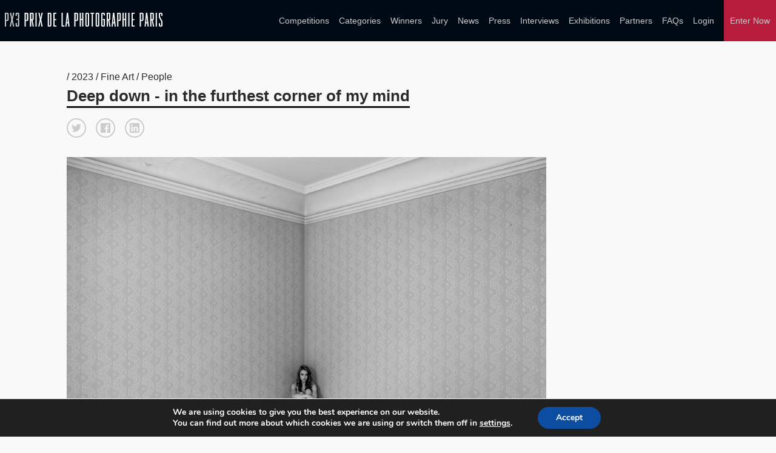

--- FILE ---
content_type: text/html; charset=UTF-8
request_url: https://px3.fr/winners/hm/2023/1-107430-22/
body_size: 12907
content:

<!doctype html>
<html lang="en-US">
	<head>
		<meta charset="utf-8">
		<link rel="alternate" href="https://px3.fr" hreflang="en"/>
		<title>PX3 2023 Honorable Mention Winner - Deep down - in the furthest corner of my mind - Single Winner</title>
		<meta name="viewport" content="width=device-width, initial-scale=1">	
		<meta name="keywords" content="photo contest, photo competition, photo competitions, photo contest, photo contests, photography competitions, photo awards, photography awards, foto awards, foto contest, foto concourse, photography,photography digital,,photography cameras,photography digital cameras,digital video photography,cameras and photography,photography art,art or photography,photography film,photography digital and video,photography accessories,photography canon,wedding photography,slr photography,photography lenses,photography equipment,canon digital photography,canon photography cameras,photography darkroom,love photography,35mm photography,photography software,photography black,vintage photography,studio photography,stock photography,photography filters,photography darkroom equipment,nikon photography,editing photography software,digital photography software,digital photography editing software,digital photography editing,35mm slr photography,tamarindo wedding photography costa rica,photography costa rica,photography camera lenses,wedding photography costa rica,35mm film photography,white photography,digital photography accessories,camera for photography,digital photography memory,slr digital photography,sensual female photography,slr camera photography,photography lighting, photography fashion, photography books, prix photographie, Prix de la Photographie">

		<meta property="og:url" content="https://px3.fr/winners/hm/2023/1-107430-22/" />
        <meta property="og:image" content="https://s3-us-west-2.amazonaws.com/px3fr/upload/3275495/1-107430-22/full/a6afbde83ed65e17de3c38d8380cd2ca.jpg" />
        <meta property="og:title" content="PX3 2023 Honorable Mention Winner - Deep down - in the furthest corner of my mind "/>
        <meta property="og:description" content="Deep down - in the furthest corner of my mind you are hiding,
fleeting as a hunch and yet reality - at the same time
I know that you are there and yet unreachable far away - at the same time
You are my longing and my loneliness - at the same time
You are my agony and my hope for redemption - at the same time
You remain forever in me and yet you are gone forever - at the same time"/>
        <meta name="twitter:title" content="PX3 2023 Honorable Mention Winner - Deep down - in the furthest corner of my mind">
        <meta name="twitter:card" content="Deep down - in the furthest corner of my mind you are hiding,
fleeting as a hunch and yet reality - at the same time
I know that you are there and yet unreachable far away - at the same time
You are my longing and my loneliness - at the same time
You are my agony and my hope for redemption - at the same time
You remain forever in me and yet you are gone forever - at the same time"> 

       
		
		<meta name='robots' content='max-image-preview:large' />
	<style>img:is([sizes="auto" i], [sizes^="auto," i]) { contain-intrinsic-size: 3000px 1500px }</style>
	<script type="text/javascript">
/* <![CDATA[ */
window._wpemojiSettings = {"baseUrl":"https:\/\/s.w.org\/images\/core\/emoji\/15.1.0\/72x72\/","ext":".png","svgUrl":"https:\/\/s.w.org\/images\/core\/emoji\/15.1.0\/svg\/","svgExt":".svg","source":{"concatemoji":"https:\/\/px3.fr\/wp2\/wp-includes\/js\/wp-emoji-release.min.js?ver=6.8.1"}};
/*! This file is auto-generated */
!function(i,n){var o,s,e;function c(e){try{var t={supportTests:e,timestamp:(new Date).valueOf()};sessionStorage.setItem(o,JSON.stringify(t))}catch(e){}}function p(e,t,n){e.clearRect(0,0,e.canvas.width,e.canvas.height),e.fillText(t,0,0);var t=new Uint32Array(e.getImageData(0,0,e.canvas.width,e.canvas.height).data),r=(e.clearRect(0,0,e.canvas.width,e.canvas.height),e.fillText(n,0,0),new Uint32Array(e.getImageData(0,0,e.canvas.width,e.canvas.height).data));return t.every(function(e,t){return e===r[t]})}function u(e,t,n){switch(t){case"flag":return n(e,"\ud83c\udff3\ufe0f\u200d\u26a7\ufe0f","\ud83c\udff3\ufe0f\u200b\u26a7\ufe0f")?!1:!n(e,"\ud83c\uddfa\ud83c\uddf3","\ud83c\uddfa\u200b\ud83c\uddf3")&&!n(e,"\ud83c\udff4\udb40\udc67\udb40\udc62\udb40\udc65\udb40\udc6e\udb40\udc67\udb40\udc7f","\ud83c\udff4\u200b\udb40\udc67\u200b\udb40\udc62\u200b\udb40\udc65\u200b\udb40\udc6e\u200b\udb40\udc67\u200b\udb40\udc7f");case"emoji":return!n(e,"\ud83d\udc26\u200d\ud83d\udd25","\ud83d\udc26\u200b\ud83d\udd25")}return!1}function f(e,t,n){var r="undefined"!=typeof WorkerGlobalScope&&self instanceof WorkerGlobalScope?new OffscreenCanvas(300,150):i.createElement("canvas"),a=r.getContext("2d",{willReadFrequently:!0}),o=(a.textBaseline="top",a.font="600 32px Arial",{});return e.forEach(function(e){o[e]=t(a,e,n)}),o}function t(e){var t=i.createElement("script");t.src=e,t.defer=!0,i.head.appendChild(t)}"undefined"!=typeof Promise&&(o="wpEmojiSettingsSupports",s=["flag","emoji"],n.supports={everything:!0,everythingExceptFlag:!0},e=new Promise(function(e){i.addEventListener("DOMContentLoaded",e,{once:!0})}),new Promise(function(t){var n=function(){try{var e=JSON.parse(sessionStorage.getItem(o));if("object"==typeof e&&"number"==typeof e.timestamp&&(new Date).valueOf()<e.timestamp+604800&&"object"==typeof e.supportTests)return e.supportTests}catch(e){}return null}();if(!n){if("undefined"!=typeof Worker&&"undefined"!=typeof OffscreenCanvas&&"undefined"!=typeof URL&&URL.createObjectURL&&"undefined"!=typeof Blob)try{var e="postMessage("+f.toString()+"("+[JSON.stringify(s),u.toString(),p.toString()].join(",")+"));",r=new Blob([e],{type:"text/javascript"}),a=new Worker(URL.createObjectURL(r),{name:"wpTestEmojiSupports"});return void(a.onmessage=function(e){c(n=e.data),a.terminate(),t(n)})}catch(e){}c(n=f(s,u,p))}t(n)}).then(function(e){for(var t in e)n.supports[t]=e[t],n.supports.everything=n.supports.everything&&n.supports[t],"flag"!==t&&(n.supports.everythingExceptFlag=n.supports.everythingExceptFlag&&n.supports[t]);n.supports.everythingExceptFlag=n.supports.everythingExceptFlag&&!n.supports.flag,n.DOMReady=!1,n.readyCallback=function(){n.DOMReady=!0}}).then(function(){return e}).then(function(){var e;n.supports.everything||(n.readyCallback(),(e=n.source||{}).concatemoji?t(e.concatemoji):e.wpemoji&&e.twemoji&&(t(e.twemoji),t(e.wpemoji)))}))}((window,document),window._wpemojiSettings);
/* ]]> */
</script>
<link rel='stylesheet' id='custom-styles-css' href='https://px3.fr/wp2/wp-content/themes/faculty/css/theme.css?ver=6.8.1' type='text/css' media='all' />
<link rel='stylesheet' id='sbi_styles-css' href='https://px3.fr/wp2/wp-content/plugins/instagram-feed/css/sbi-styles.min.css?ver=6.10.0' type='text/css' media='all' />
<style id='wp-emoji-styles-inline-css' type='text/css'>

	img.wp-smiley, img.emoji {
		display: inline !important;
		border: none !important;
		box-shadow: none !important;
		height: 1em !important;
		width: 1em !important;
		margin: 0 0.07em !important;
		vertical-align: -0.1em !important;
		background: none !important;
		padding: 0 !important;
	}
</style>
<link rel='stylesheet' id='wp-block-library-css' href='https://px3.fr/wp2/wp-includes/css/dist/block-library/style.min.css?ver=6.8.1' type='text/css' media='all' />
<style id='classic-theme-styles-inline-css' type='text/css'>
/*! This file is auto-generated */
.wp-block-button__link{color:#fff;background-color:#32373c;border-radius:9999px;box-shadow:none;text-decoration:none;padding:calc(.667em + 2px) calc(1.333em + 2px);font-size:1.125em}.wp-block-file__button{background:#32373c;color:#fff;text-decoration:none}
</style>
<style id='global-styles-inline-css' type='text/css'>
:root{--wp--preset--aspect-ratio--square: 1;--wp--preset--aspect-ratio--4-3: 4/3;--wp--preset--aspect-ratio--3-4: 3/4;--wp--preset--aspect-ratio--3-2: 3/2;--wp--preset--aspect-ratio--2-3: 2/3;--wp--preset--aspect-ratio--16-9: 16/9;--wp--preset--aspect-ratio--9-16: 9/16;--wp--preset--color--black: #000000;--wp--preset--color--cyan-bluish-gray: #abb8c3;--wp--preset--color--white: #ffffff;--wp--preset--color--pale-pink: #f78da7;--wp--preset--color--vivid-red: #cf2e2e;--wp--preset--color--luminous-vivid-orange: #ff6900;--wp--preset--color--luminous-vivid-amber: #fcb900;--wp--preset--color--light-green-cyan: #7bdcb5;--wp--preset--color--vivid-green-cyan: #00d084;--wp--preset--color--pale-cyan-blue: #8ed1fc;--wp--preset--color--vivid-cyan-blue: #0693e3;--wp--preset--color--vivid-purple: #9b51e0;--wp--preset--gradient--vivid-cyan-blue-to-vivid-purple: linear-gradient(135deg,rgba(6,147,227,1) 0%,rgb(155,81,224) 100%);--wp--preset--gradient--light-green-cyan-to-vivid-green-cyan: linear-gradient(135deg,rgb(122,220,180) 0%,rgb(0,208,130) 100%);--wp--preset--gradient--luminous-vivid-amber-to-luminous-vivid-orange: linear-gradient(135deg,rgba(252,185,0,1) 0%,rgba(255,105,0,1) 100%);--wp--preset--gradient--luminous-vivid-orange-to-vivid-red: linear-gradient(135deg,rgba(255,105,0,1) 0%,rgb(207,46,46) 100%);--wp--preset--gradient--very-light-gray-to-cyan-bluish-gray: linear-gradient(135deg,rgb(238,238,238) 0%,rgb(169,184,195) 100%);--wp--preset--gradient--cool-to-warm-spectrum: linear-gradient(135deg,rgb(74,234,220) 0%,rgb(151,120,209) 20%,rgb(207,42,186) 40%,rgb(238,44,130) 60%,rgb(251,105,98) 80%,rgb(254,248,76) 100%);--wp--preset--gradient--blush-light-purple: linear-gradient(135deg,rgb(255,206,236) 0%,rgb(152,150,240) 100%);--wp--preset--gradient--blush-bordeaux: linear-gradient(135deg,rgb(254,205,165) 0%,rgb(254,45,45) 50%,rgb(107,0,62) 100%);--wp--preset--gradient--luminous-dusk: linear-gradient(135deg,rgb(255,203,112) 0%,rgb(199,81,192) 50%,rgb(65,88,208) 100%);--wp--preset--gradient--pale-ocean: linear-gradient(135deg,rgb(255,245,203) 0%,rgb(182,227,212) 50%,rgb(51,167,181) 100%);--wp--preset--gradient--electric-grass: linear-gradient(135deg,rgb(202,248,128) 0%,rgb(113,206,126) 100%);--wp--preset--gradient--midnight: linear-gradient(135deg,rgb(2,3,129) 0%,rgb(40,116,252) 100%);--wp--preset--font-size--small: 13px;--wp--preset--font-size--medium: 20px;--wp--preset--font-size--large: 36px;--wp--preset--font-size--x-large: 42px;--wp--preset--spacing--20: 0.44rem;--wp--preset--spacing--30: 0.67rem;--wp--preset--spacing--40: 1rem;--wp--preset--spacing--50: 1.5rem;--wp--preset--spacing--60: 2.25rem;--wp--preset--spacing--70: 3.38rem;--wp--preset--spacing--80: 5.06rem;--wp--preset--shadow--natural: 6px 6px 9px rgba(0, 0, 0, 0.2);--wp--preset--shadow--deep: 12px 12px 50px rgba(0, 0, 0, 0.4);--wp--preset--shadow--sharp: 6px 6px 0px rgba(0, 0, 0, 0.2);--wp--preset--shadow--outlined: 6px 6px 0px -3px rgba(255, 255, 255, 1), 6px 6px rgba(0, 0, 0, 1);--wp--preset--shadow--crisp: 6px 6px 0px rgba(0, 0, 0, 1);}:where(.is-layout-flex){gap: 0.5em;}:where(.is-layout-grid){gap: 0.5em;}body .is-layout-flex{display: flex;}.is-layout-flex{flex-wrap: wrap;align-items: center;}.is-layout-flex > :is(*, div){margin: 0;}body .is-layout-grid{display: grid;}.is-layout-grid > :is(*, div){margin: 0;}:where(.wp-block-columns.is-layout-flex){gap: 2em;}:where(.wp-block-columns.is-layout-grid){gap: 2em;}:where(.wp-block-post-template.is-layout-flex){gap: 1.25em;}:where(.wp-block-post-template.is-layout-grid){gap: 1.25em;}.has-black-color{color: var(--wp--preset--color--black) !important;}.has-cyan-bluish-gray-color{color: var(--wp--preset--color--cyan-bluish-gray) !important;}.has-white-color{color: var(--wp--preset--color--white) !important;}.has-pale-pink-color{color: var(--wp--preset--color--pale-pink) !important;}.has-vivid-red-color{color: var(--wp--preset--color--vivid-red) !important;}.has-luminous-vivid-orange-color{color: var(--wp--preset--color--luminous-vivid-orange) !important;}.has-luminous-vivid-amber-color{color: var(--wp--preset--color--luminous-vivid-amber) !important;}.has-light-green-cyan-color{color: var(--wp--preset--color--light-green-cyan) !important;}.has-vivid-green-cyan-color{color: var(--wp--preset--color--vivid-green-cyan) !important;}.has-pale-cyan-blue-color{color: var(--wp--preset--color--pale-cyan-blue) !important;}.has-vivid-cyan-blue-color{color: var(--wp--preset--color--vivid-cyan-blue) !important;}.has-vivid-purple-color{color: var(--wp--preset--color--vivid-purple) !important;}.has-black-background-color{background-color: var(--wp--preset--color--black) !important;}.has-cyan-bluish-gray-background-color{background-color: var(--wp--preset--color--cyan-bluish-gray) !important;}.has-white-background-color{background-color: var(--wp--preset--color--white) !important;}.has-pale-pink-background-color{background-color: var(--wp--preset--color--pale-pink) !important;}.has-vivid-red-background-color{background-color: var(--wp--preset--color--vivid-red) !important;}.has-luminous-vivid-orange-background-color{background-color: var(--wp--preset--color--luminous-vivid-orange) !important;}.has-luminous-vivid-amber-background-color{background-color: var(--wp--preset--color--luminous-vivid-amber) !important;}.has-light-green-cyan-background-color{background-color: var(--wp--preset--color--light-green-cyan) !important;}.has-vivid-green-cyan-background-color{background-color: var(--wp--preset--color--vivid-green-cyan) !important;}.has-pale-cyan-blue-background-color{background-color: var(--wp--preset--color--pale-cyan-blue) !important;}.has-vivid-cyan-blue-background-color{background-color: var(--wp--preset--color--vivid-cyan-blue) !important;}.has-vivid-purple-background-color{background-color: var(--wp--preset--color--vivid-purple) !important;}.has-black-border-color{border-color: var(--wp--preset--color--black) !important;}.has-cyan-bluish-gray-border-color{border-color: var(--wp--preset--color--cyan-bluish-gray) !important;}.has-white-border-color{border-color: var(--wp--preset--color--white) !important;}.has-pale-pink-border-color{border-color: var(--wp--preset--color--pale-pink) !important;}.has-vivid-red-border-color{border-color: var(--wp--preset--color--vivid-red) !important;}.has-luminous-vivid-orange-border-color{border-color: var(--wp--preset--color--luminous-vivid-orange) !important;}.has-luminous-vivid-amber-border-color{border-color: var(--wp--preset--color--luminous-vivid-amber) !important;}.has-light-green-cyan-border-color{border-color: var(--wp--preset--color--light-green-cyan) !important;}.has-vivid-green-cyan-border-color{border-color: var(--wp--preset--color--vivid-green-cyan) !important;}.has-pale-cyan-blue-border-color{border-color: var(--wp--preset--color--pale-cyan-blue) !important;}.has-vivid-cyan-blue-border-color{border-color: var(--wp--preset--color--vivid-cyan-blue) !important;}.has-vivid-purple-border-color{border-color: var(--wp--preset--color--vivid-purple) !important;}.has-vivid-cyan-blue-to-vivid-purple-gradient-background{background: var(--wp--preset--gradient--vivid-cyan-blue-to-vivid-purple) !important;}.has-light-green-cyan-to-vivid-green-cyan-gradient-background{background: var(--wp--preset--gradient--light-green-cyan-to-vivid-green-cyan) !important;}.has-luminous-vivid-amber-to-luminous-vivid-orange-gradient-background{background: var(--wp--preset--gradient--luminous-vivid-amber-to-luminous-vivid-orange) !important;}.has-luminous-vivid-orange-to-vivid-red-gradient-background{background: var(--wp--preset--gradient--luminous-vivid-orange-to-vivid-red) !important;}.has-very-light-gray-to-cyan-bluish-gray-gradient-background{background: var(--wp--preset--gradient--very-light-gray-to-cyan-bluish-gray) !important;}.has-cool-to-warm-spectrum-gradient-background{background: var(--wp--preset--gradient--cool-to-warm-spectrum) !important;}.has-blush-light-purple-gradient-background{background: var(--wp--preset--gradient--blush-light-purple) !important;}.has-blush-bordeaux-gradient-background{background: var(--wp--preset--gradient--blush-bordeaux) !important;}.has-luminous-dusk-gradient-background{background: var(--wp--preset--gradient--luminous-dusk) !important;}.has-pale-ocean-gradient-background{background: var(--wp--preset--gradient--pale-ocean) !important;}.has-electric-grass-gradient-background{background: var(--wp--preset--gradient--electric-grass) !important;}.has-midnight-gradient-background{background: var(--wp--preset--gradient--midnight) !important;}.has-small-font-size{font-size: var(--wp--preset--font-size--small) !important;}.has-medium-font-size{font-size: var(--wp--preset--font-size--medium) !important;}.has-large-font-size{font-size: var(--wp--preset--font-size--large) !important;}.has-x-large-font-size{font-size: var(--wp--preset--font-size--x-large) !important;}
:where(.wp-block-post-template.is-layout-flex){gap: 1.25em;}:where(.wp-block-post-template.is-layout-grid){gap: 1.25em;}
:where(.wp-block-columns.is-layout-flex){gap: 2em;}:where(.wp-block-columns.is-layout-grid){gap: 2em;}
:root :where(.wp-block-pullquote){font-size: 1.5em;line-height: 1.6;}
</style>
<link rel='stylesheet' id='wpos-magnific-style-css' href='https://px3.fr/wp2/wp-content/plugins/meta-slider-and-carousel-with-lightbox/assets/css/magnific-popup.css?ver=2.0.7' type='text/css' media='all' />
<link rel='stylesheet' id='wpos-slick-style-css' href='https://px3.fr/wp2/wp-content/plugins/meta-slider-and-carousel-with-lightbox/assets/css/slick.css?ver=2.0.7' type='text/css' media='all' />
<link rel='stylesheet' id='wp-igsp-public-css-css' href='https://px3.fr/wp2/wp-content/plugins/meta-slider-and-carousel-with-lightbox/assets/css/wp-igsp-public.css?ver=2.0.7' type='text/css' media='all' />
<link rel='stylesheet' id='photoswipe-core-css-css' href='https://px3.fr/wp2/wp-content/plugins/photoswipe-masonry/photoswipe-dist/photoswipe.css?ver=6.8.1' type='text/css' media='all' />
<link rel='stylesheet' id='pswp-skin-css' href='https://px3.fr/wp2/wp-content/plugins/photoswipe-masonry/photoswipe-dist/default-skin/default-skin.css?ver=6.8.1' type='text/css' media='all' />
<link rel='stylesheet' id='benefits-css' href='https://px3.fr/wp2/wp-content/themes/faculty/css/benefits.css?ver=6.8.1' type='text/css' media='all' />
<link rel='stylesheet' id='main-style-css' href='https://px3.fr/wp2/wp-content/themes/faculty/css/main.css?ver=6.8.1' type='text/css' media='all' />
<link rel='stylesheet' id='site-style-css' href='https://px3.fr/wp2/wp-content/themes/faculty/style.css?ver=6.8.1' type='text/css' media='all' />
<link rel='stylesheet' id='moove_gdpr_frontend-css' href='https://px3.fr/wp2/wp-content/plugins/gdpr-cookie-compliance/dist/styles/gdpr-main.css?ver=5.0.9' type='text/css' media='all' />
<style id='moove_gdpr_frontend-inline-css' type='text/css'>
#moove_gdpr_cookie_modal,#moove_gdpr_cookie_info_bar,.gdpr_cookie_settings_shortcode_content{font-family:&#039;Nunito&#039;,sans-serif}#moove_gdpr_save_popup_settings_button{background-color:#373737;color:#fff}#moove_gdpr_save_popup_settings_button:hover{background-color:#000}#moove_gdpr_cookie_info_bar .moove-gdpr-info-bar-container .moove-gdpr-info-bar-content a.mgbutton,#moove_gdpr_cookie_info_bar .moove-gdpr-info-bar-container .moove-gdpr-info-bar-content button.mgbutton{background-color:#0C4DA2}#moove_gdpr_cookie_modal .moove-gdpr-modal-content .moove-gdpr-modal-footer-content .moove-gdpr-button-holder a.mgbutton,#moove_gdpr_cookie_modal .moove-gdpr-modal-content .moove-gdpr-modal-footer-content .moove-gdpr-button-holder button.mgbutton,.gdpr_cookie_settings_shortcode_content .gdpr-shr-button.button-green{background-color:#0C4DA2;border-color:#0C4DA2}#moove_gdpr_cookie_modal .moove-gdpr-modal-content .moove-gdpr-modal-footer-content .moove-gdpr-button-holder a.mgbutton:hover,#moove_gdpr_cookie_modal .moove-gdpr-modal-content .moove-gdpr-modal-footer-content .moove-gdpr-button-holder button.mgbutton:hover,.gdpr_cookie_settings_shortcode_content .gdpr-shr-button.button-green:hover{background-color:#fff;color:#0C4DA2}#moove_gdpr_cookie_modal .moove-gdpr-modal-content .moove-gdpr-modal-close i,#moove_gdpr_cookie_modal .moove-gdpr-modal-content .moove-gdpr-modal-close span.gdpr-icon{background-color:#0C4DA2;border:1px solid #0C4DA2}#moove_gdpr_cookie_info_bar span.moove-gdpr-infobar-allow-all.focus-g,#moove_gdpr_cookie_info_bar span.moove-gdpr-infobar-allow-all:focus,#moove_gdpr_cookie_info_bar button.moove-gdpr-infobar-allow-all.focus-g,#moove_gdpr_cookie_info_bar button.moove-gdpr-infobar-allow-all:focus,#moove_gdpr_cookie_info_bar span.moove-gdpr-infobar-reject-btn.focus-g,#moove_gdpr_cookie_info_bar span.moove-gdpr-infobar-reject-btn:focus,#moove_gdpr_cookie_info_bar button.moove-gdpr-infobar-reject-btn.focus-g,#moove_gdpr_cookie_info_bar button.moove-gdpr-infobar-reject-btn:focus,#moove_gdpr_cookie_info_bar span.change-settings-button.focus-g,#moove_gdpr_cookie_info_bar span.change-settings-button:focus,#moove_gdpr_cookie_info_bar button.change-settings-button.focus-g,#moove_gdpr_cookie_info_bar button.change-settings-button:focus{-webkit-box-shadow:0 0 1px 3px #0C4DA2;-moz-box-shadow:0 0 1px 3px #0C4DA2;box-shadow:0 0 1px 3px #0C4DA2}#moove_gdpr_cookie_modal .moove-gdpr-modal-content .moove-gdpr-modal-close i:hover,#moove_gdpr_cookie_modal .moove-gdpr-modal-content .moove-gdpr-modal-close span.gdpr-icon:hover,#moove_gdpr_cookie_info_bar span[data-href]>u.change-settings-button{color:#0C4DA2}#moove_gdpr_cookie_modal .moove-gdpr-modal-content .moove-gdpr-modal-left-content #moove-gdpr-menu li.menu-item-selected a span.gdpr-icon,#moove_gdpr_cookie_modal .moove-gdpr-modal-content .moove-gdpr-modal-left-content #moove-gdpr-menu li.menu-item-selected button span.gdpr-icon{color:inherit}#moove_gdpr_cookie_modal .moove-gdpr-modal-content .moove-gdpr-modal-left-content #moove-gdpr-menu li a span.gdpr-icon,#moove_gdpr_cookie_modal .moove-gdpr-modal-content .moove-gdpr-modal-left-content #moove-gdpr-menu li button span.gdpr-icon{color:inherit}#moove_gdpr_cookie_modal .gdpr-acc-link{line-height:0;font-size:0;color:transparent;position:absolute}#moove_gdpr_cookie_modal .moove-gdpr-modal-content .moove-gdpr-modal-close:hover i,#moove_gdpr_cookie_modal .moove-gdpr-modal-content .moove-gdpr-modal-left-content #moove-gdpr-menu li a,#moove_gdpr_cookie_modal .moove-gdpr-modal-content .moove-gdpr-modal-left-content #moove-gdpr-menu li button,#moove_gdpr_cookie_modal .moove-gdpr-modal-content .moove-gdpr-modal-left-content #moove-gdpr-menu li button i,#moove_gdpr_cookie_modal .moove-gdpr-modal-content .moove-gdpr-modal-left-content #moove-gdpr-menu li a i,#moove_gdpr_cookie_modal .moove-gdpr-modal-content .moove-gdpr-tab-main .moove-gdpr-tab-main-content a:hover,#moove_gdpr_cookie_info_bar.moove-gdpr-dark-scheme .moove-gdpr-info-bar-container .moove-gdpr-info-bar-content a.mgbutton:hover,#moove_gdpr_cookie_info_bar.moove-gdpr-dark-scheme .moove-gdpr-info-bar-container .moove-gdpr-info-bar-content button.mgbutton:hover,#moove_gdpr_cookie_info_bar.moove-gdpr-dark-scheme .moove-gdpr-info-bar-container .moove-gdpr-info-bar-content a:hover,#moove_gdpr_cookie_info_bar.moove-gdpr-dark-scheme .moove-gdpr-info-bar-container .moove-gdpr-info-bar-content button:hover,#moove_gdpr_cookie_info_bar.moove-gdpr-dark-scheme .moove-gdpr-info-bar-container .moove-gdpr-info-bar-content span.change-settings-button:hover,#moove_gdpr_cookie_info_bar.moove-gdpr-dark-scheme .moove-gdpr-info-bar-container .moove-gdpr-info-bar-content button.change-settings-button:hover,#moove_gdpr_cookie_info_bar.moove-gdpr-dark-scheme .moove-gdpr-info-bar-container .moove-gdpr-info-bar-content u.change-settings-button:hover,#moove_gdpr_cookie_info_bar span[data-href]>u.change-settings-button,#moove_gdpr_cookie_info_bar.moove-gdpr-dark-scheme .moove-gdpr-info-bar-container .moove-gdpr-info-bar-content a.mgbutton.focus-g,#moove_gdpr_cookie_info_bar.moove-gdpr-dark-scheme .moove-gdpr-info-bar-container .moove-gdpr-info-bar-content button.mgbutton.focus-g,#moove_gdpr_cookie_info_bar.moove-gdpr-dark-scheme .moove-gdpr-info-bar-container .moove-gdpr-info-bar-content a.focus-g,#moove_gdpr_cookie_info_bar.moove-gdpr-dark-scheme .moove-gdpr-info-bar-container .moove-gdpr-info-bar-content button.focus-g,#moove_gdpr_cookie_info_bar.moove-gdpr-dark-scheme .moove-gdpr-info-bar-container .moove-gdpr-info-bar-content a.mgbutton:focus,#moove_gdpr_cookie_info_bar.moove-gdpr-dark-scheme .moove-gdpr-info-bar-container .moove-gdpr-info-bar-content button.mgbutton:focus,#moove_gdpr_cookie_info_bar.moove-gdpr-dark-scheme .moove-gdpr-info-bar-container .moove-gdpr-info-bar-content a:focus,#moove_gdpr_cookie_info_bar.moove-gdpr-dark-scheme .moove-gdpr-info-bar-container .moove-gdpr-info-bar-content button:focus,#moove_gdpr_cookie_info_bar.moove-gdpr-dark-scheme .moove-gdpr-info-bar-container .moove-gdpr-info-bar-content span.change-settings-button.focus-g,span.change-settings-button:focus,button.change-settings-button.focus-g,button.change-settings-button:focus,#moove_gdpr_cookie_info_bar.moove-gdpr-dark-scheme .moove-gdpr-info-bar-container .moove-gdpr-info-bar-content u.change-settings-button.focus-g,#moove_gdpr_cookie_info_bar.moove-gdpr-dark-scheme .moove-gdpr-info-bar-container .moove-gdpr-info-bar-content u.change-settings-button:focus{color:#0C4DA2}#moove_gdpr_cookie_modal .moove-gdpr-branding.focus-g span,#moove_gdpr_cookie_modal .moove-gdpr-modal-content .moove-gdpr-tab-main a.focus-g,#moove_gdpr_cookie_modal .moove-gdpr-modal-content .moove-gdpr-tab-main .gdpr-cd-details-toggle.focus-g{color:#0C4DA2}#moove_gdpr_cookie_modal.gdpr_lightbox-hide{display:none}
</style>
<script type="text/javascript" src="https://px3.fr/wp2/wp-includes/js/jquery/jquery.min.js?ver=3.7.1" id="jquery-core-js"></script>
<script type="text/javascript" src="https://px3.fr/wp2/wp-includes/js/jquery/jquery-migrate.min.js?ver=3.4.1" id="jquery-migrate-js"></script>
<script type="text/javascript" src="https://px3.fr/wp2/wp-content/plugins/photoswipe-masonry/photoswipe-dist/photoswipe.min.js?ver=6.8.1" id="photoswipe-js"></script>
<script type="text/javascript" src="https://px3.fr/wp2/wp-content/plugins/photoswipe-masonry/photoswipe-masonry.js?ver=6.8.1" id="photoswipe-masonry-js-js"></script>
<script type="text/javascript" src="https://px3.fr/wp2/wp-content/plugins/photoswipe-masonry/photoswipe-dist/photoswipe-ui-default.min.js?ver=6.8.1" id="photoswipe-ui-default-js"></script>
<script type="text/javascript" src="https://px3.fr/wp2/wp-content/plugins/photoswipe-masonry/masonry.pkgd.min.js?ver=6.8.1" id="photoswipe-masonry-js"></script>
<script type="text/javascript" src="https://px3.fr/wp2/wp-content/plugins/photoswipe-masonry/imagesloaded.pkgd.min.js?ver=6.8.1" id="photoswipe-imagesloaded-js"></script>
<link rel="https://api.w.org/" href="https://px3.fr/wp-json/" /><link rel="alternate" title="JSON" type="application/json" href="https://px3.fr/wp-json/wp/v2/pages/1410" /><link rel="EditURI" type="application/rsd+xml" title="RSD" href="https://px3.fr/wp2/xmlrpc.php?rsd" />
<meta name="generator" content="WordPress 6.8.1" />
<link rel="canonical" href="https://px3.fr/winners/single-winner/" />
<link rel='shortlink' href='https://px3.fr/?p=1410' />
<link rel="alternate" title="oEmbed (JSON)" type="application/json+oembed" href="https://px3.fr/wp-json/oembed/1.0/embed?url=https%3A%2F%2Fpx3.fr%2Fwinners%2Fsingle-winner%2F" />
<link rel="alternate" title="oEmbed (XML)" type="text/xml+oembed" href="https://px3.fr/wp-json/oembed/1.0/embed?url=https%3A%2F%2Fpx3.fr%2Fwinners%2Fsingle-winner%2F&#038;format=xml" />
<noscript><style>.vce-row-container .vcv-lozad {display: none}</style></noscript><meta name="generator" content="Powered by Visual Composer Website Builder - fast and easy-to-use drag and drop visual editor for WordPress."/><link rel="icon" href="https://px3.fr/wp2/wp-content/uploads/2018/06/cropped-PX3_favicon-1-32x32.png" sizes="32x32" />
<link rel="icon" href="https://px3.fr/wp2/wp-content/uploads/2018/06/cropped-PX3_favicon-1-192x192.png" sizes="192x192" />
<link rel="apple-touch-icon" href="https://px3.fr/wp2/wp-content/uploads/2018/06/cropped-PX3_favicon-1-180x180.png" />
<meta name="msapplication-TileImage" content="https://px3.fr/wp2/wp-content/uploads/2018/06/cropped-PX3_favicon-1-270x270.png" />
		<style type="text/css" id="wp-custom-css">
			.postid-4819 .hero,
.postid-5067 .hero {
    overflow: visible; 
    height: auto; 
}
.postid-4819 .hero .bg-img,
.postid-4819 .hero-img .img-holder,
.postid-5067 .hero .bg-img,
.postid-5067 .hero-img .img-holder {
	position: relative;
}

.postid-5067 .hero-img .img-holder img {
	height: auto;
}		</style>
		
		<!-- Global site tag (gtag.js) - Google Analytics -->
		<script async src="https://www.googletagmanager.com/gtag/js?id=UA-51173245-1"></script>
		<script>
		  window.dataLayer = window.dataLayer || [];
		  function gtag(){dataLayer.push(arguments);}
		  gtag('js', new Date());

		  gtag('config', 'UA-51173245-1');
		</script>
	</head>
	
		<body class="wp-singular page-template page-template-template_single_winner page-template-template_single_winner-php page page-id-1410 page-child parent-pageid-1407 wp-theme-faculty vcwb">

				
		<header class="main-header">

			<div class="sw wide">

				<div class="grid grid-center">

					<div class="grid-cell grid-1-3 logo-holder">
 
						
							<a href="https://px3.fr" title=" &raquo; Single Winner"><svg viewBox="0 0 400 34" xmlns="http://www.w3.org/2000/svg" id="branding">
<g class="px3-grey">
	<path d="M0,33.7V0h6.3c0.9,0,1.6,0.3,2.2,0.9c0.6,0.6,0.9,1.3,0.9,2.2V17c0,0.8-0.3,1.6-0.9,2.2
		c-0.6,0.6-1.3,0.9-2.2,0.9H3.1v13.7H0z M3.1,2.7v14.7h3.2V2.7H3.1z"></path>
	<path d="M23.8,0L20,17.3l3.6,16.4h-3.1l-2.4-13l-2.7,13h-3.1l4-17.3L12.8,0h3.1l2.4,13.1L20.7,0H23.8z"></path>
	<path d="M29.3,17.4v-2.7h4.1v-12h-3.2v4.9h-3.1V3.1c0-0.9,0.3-1.6,0.9-2.2C28.7,0.3,29.4,0,30.3,0h3.2
		c0.9,0,1.6,0.3,2.2,0.9c0.6,0.6,0.9,1.3,0.9,2.2v10.6c0,1.1-0.5,1.8-1.4,2.2c0.9,0.4,1.4,1.1,1.4,2.2v12.5c0,0.9-0.3,1.6-0.9,2.2
		c-0.6,0.6-1.3,0.9-2.2,0.9h-3.2c-0.9,0-1.6-0.3-2.2-0.9c-0.6-0.6-0.9-1.4-0.9-2.2v-5.4h3.1V31h3.2V17.4H29.3z"></path>
</g>
<g class="px3-white">
	<path d="M50,33.7V0h6.3c0.9,0,1.6,0.3,2.2,0.9c0.6,0.6,0.9,1.3,0.9,2.2V17c0,0.8-0.3,1.6-0.9,2.2
		c-0.6,0.6-1.3,0.9-2.2,0.9h-3.2v13.7H50z M53.1,2.7v14.7h3.2V2.7H53.1z"></path>
	<path d="M63.6,33.7V0h6.3c0.9,0,1.6,0.3,2.2,0.9C72.7,1.5,73,2.3,73,3.1v12.1c0,0.8-0.2,1.4-0.7,2
		c-0.5,0.6-1.1,0.9-1.8,1.1l3.1,15.5h-3.1l-2.8-15.4h-0.9v15.4H63.6z M66.7,2.7v12.9h3.2V2.7H66.7z"></path>
	<path d="M77.6,33.7V0h3.1v33.7H77.6z"></path>
	<path d="M96.2,0l-3.8,17.3L96,33.7h-3.1l-2.4-13l-2.7,13h-3.1l4-17.3L85.1,0h3.1l2.4,13.1L93.1,0H96.2z"></path>
	<path d="M108.7,33.7V0h6.3c0.9,0,1.6,0.3,2.2,0.9c0.6,0.6,0.9,1.3,0.9,2.2v27.5c0,0.9-0.3,1.6-0.9,2.2
		c-0.6,0.6-1.3,0.9-2.2,0.9H108.7z M111.8,2.7v28.3h3.2V2.7H111.8z"></path>
	<path d="M126.2,18.2v12.8h4.6v2.7h-7.7V0h7.7v2.7h-4.6v12.8h4v2.7H126.2z"></path>
	<path d="M146.9,0v31.1h4.4v2.7h-7.5V0H146.9z"></path>
	<path d="M160.3,25.7h-3.1l-0.8,8.1h-2.9L157.2,0h3.2l3.8,33.7H161L160.3,25.7z M157.4,23h2.6l-1.3-13.3L157.4,23z"></path>
	<path d="M176.3,33.7V0h6.3c0.9,0,1.6,0.3,2.2,0.9c0.6,0.6,0.9,1.3,0.9,2.2V17c0,0.8-0.3,1.6-0.9,2.2
		c-0.6,0.6-1.3,0.9-2.2,0.9h-3.2v13.7H176.3z M179.5,2.7v14.7h3.2V2.7H179.5z"></path>
	<path d="M196.3,17.9h-3.2v15.9H190V0h3.1v15.2h3.2V0h3.1v33.7h-3.1V17.9z"></path>
	<path d="M204.3,30.6V3.1c0-0.9,0.3-1.6,0.9-2.2c0.6-0.6,1.3-0.9,2.2-0.9h3.2c0.9,0,1.6,0.3,2.2,0.9
		c0.6,0.6,0.9,1.3,0.9,2.2v27.5c0,0.9-0.3,1.6-0.9,2.2c-0.6,0.6-1.3,0.9-2.2,0.9h-3.2c-0.9,0-1.6-0.3-2.2-0.9
		C204.6,32.2,204.3,31.5,204.3,30.6z M207.4,2.7v28.3h3.2V2.7H207.4z"></path>
	<path d="M220.4,33.7v-31h-3.1V0h9.3v2.7h-3.1v31H220.4z"></path>
	<path d="M230.3,30.6V3.1c0-0.9,0.3-1.6,0.9-2.2c0.6-0.6,1.3-0.9,2.2-0.9h3.2c0.9,0,1.6,0.3,2.2,0.9
		c0.6,0.6,0.9,1.3,0.9,2.2v27.5c0,0.9-0.3,1.6-0.9,2.2c-0.6,0.6-1.3,0.9-2.2,0.9h-3.2c-0.9,0-1.6-0.3-2.2-0.9
		C230.6,32.2,230.3,31.5,230.3,30.6z M233.4,2.7v28.3h3.2V2.7H233.4z"></path>
	<path d="M248.9,17.9v-2.7h5v15.5c0,0.9-0.3,1.6-0.9,2.2c-0.6,0.6-1.3,0.9-2.2,0.9h-3.2c-0.9,0-1.6-0.3-2.2-0.9
		c-0.6-0.6-0.9-1.3-0.9-2.2V3.1c0-0.9,0.3-1.6,0.9-2.2c0.6-0.6,1.3-0.9,2.2-0.9h3.2c0.9,0,1.6,0.3,2.2,0.9c0.6,0.6,0.9,1.3,0.9,2.2
		v3.5h-3.1V2.7h-3.2v28.3h3.2V17.9H248.9z"></path>
	<path d="M258.4,33.7V0h6.3c0.9,0,1.6,0.3,2.2,0.9c0.6,0.6,0.9,1.3,0.9,2.2v12.1c0,0.8-0.2,1.4-0.7,2
		c-0.5,0.6-1.1,0.9-1.8,1.1l3.1,15.5h-3.1l-2.8-15.4h-0.9v15.4H258.4z M261.5,2.7v12.9h3.2V2.7H261.5z"></path>
	<path d="M277.6,25.7h-3.1l-0.8,8.1h-2.9L274.5,0h3.2l3.8,33.7h-3.1L277.6,25.7z M274.7,23h2.6L276,9.7L274.7,23z"></path>
	<path d="M285,33.7V0h6.3c0.9,0,1.6,0.3,2.2,0.9c0.6,0.6,0.9,1.3,0.9,2.2V17c0,0.8-0.3,1.6-0.9,2.2
		c-0.6,0.6-1.3,0.9-2.2,0.9h-3.2v13.7H285z M288.1,2.7v14.7h3.2V2.7H288.1z"></path>
	<path d="M304.9,17.9h-3.2v15.9h-3.1V0h3.1v15.2h3.2V0h3.1v33.7h-3.1V17.9z"></path>
	<path d="M313.2,33.7V0h3.1v33.7H313.2z"></path>
	<path d="M324.8,18.2v12.8h4.6v2.7h-7.7V0h7.7v2.7h-4.6v12.8h4v2.7H324.8z"></path>
	<path d="M342.4,33.7V0h6.3c0.9,0,1.6,0.3,2.2,0.9c0.6,0.6,0.9,1.3,0.9,2.2V17c0,0.8-0.3,1.6-0.9,2.2
		c-0.6,0.6-1.3,0.9-2.2,0.9h-3.2v13.7H342.4z M345.6,2.7v14.7h3.2V2.7H345.6z"></path>
	<path d="M361.4,25.7h-3.1l-0.8,8.1h-2.9L358.3,0h3.2l3.8,33.7h-3.1L361.4,25.7z M358.5,23h2.6l-1.3-13.3L358.5,23z"></path>
	<path d="M368.9,33.7V0h6.3c0.9,0,1.6,0.3,2.2,0.9c0.6,0.6,0.9,1.3,0.9,2.2v12.1c0,0.8-0.2,1.4-0.7,2
		c-0.5,0.6-1.1,0.9-1.8,1.1l3.1,15.5h-3.1l-2.8-15.4H372v15.4H368.9z M372,2.7v12.9h3.2V2.7H372z"></path>
	<path d="M382.8,33.7V0h3.1v33.7H382.8z"></path>
	<path d="M390.8,9.5V3.1c0-0.9,0.3-1.6,0.9-2.2c0.6-0.6,1.3-0.9,2.2-0.9h3c0.9,0,1.6,0.3,2.2,0.9
		c0.6,0.6,0.9,1.3,0.9,2.2v4.8h-3.1V2.7h-3v6.4c0,0.9,0.3,1.7,0.8,2.6l4.3,7.3c0.7,1.2,1.1,2.4,1.1,3.6v8c0,0.9-0.3,1.6-0.9,2.2
		c-0.6,0.6-1.3,0.9-2.2,0.9h-3.2c-0.9,0-1.6-0.3-2.2-0.9c-0.6-0.6-0.9-1.3-0.9-2.2v-5.1h3.1v5.5h3.2l0-8c0-0.9-0.3-1.7-0.8-2.6
		l-4.3-7.3C391.2,11.9,390.8,10.7,390.8,9.5z"></path>
</g>
</svg></a>

							
					</div>

					<div class="grid-cell">

						<nav>

							<div class="menu-main-header-nav-container"><ul id="menu-main-header-nav" class="menu"><li><a>Competitions</a>
<ul>
	<li><a href="https://px3.fr/prize/">PX3</a></li>
	<li><a href="https://px3.fr/state-of-the-world-photo-contest/">PX3 &#8220;State of the World&#8221;</a></li>
</ul>
</li>
<li><a href="https://px3.fr/categories/">Categories</a></li>
<li><a href="https://px3.fr/winners/px3/2025/">Winners</a>
<ul>
	<li><a href="https://px3.fr/winners/px3/2025/">PX3 Winners</a></li>
	<li><a href="https://px3.fr/curator-selection/?comp=State%20of%20the%20World&#038;comp_year=2025">State of the World</a></li>
</ul>
</li>
<li><a href="https://px3.fr/jury/">Jury</a></li>
<li><a href="https://px3.fr/news-events/">News</a></li>
<li><a href="https://px3.fr/press-mentions/">Press</a></li>
<li><a href="https://px3.fr/interviews/">Interviews</a></li>
<li><a href="https://px3.fr/exhibitions/">Exhibitions</a></li>
<li><a href="https://px3.fr/partners-page/">Partners</a></li>
<li><a href="https://px3.fr/faqs/">FAQs</a></li>
<li><a href="https://px3.fr/submit/">Login</a></li>
<li><a href="https://px3.fr/submit/">Enter Now</a></li>
</ul></div>
						</nav>

					</div>

				</div>

			</div>

			<div class="mobile">

				<span></span>
				<span></span>
				<span></span>

			</div>

		</header>
<div id="single-winner">

	<section>

		<div class="page">

			<div class="sw">

				<div class="grid grid-gutters">

					<div class="grid-cell">
						
						<!--<span class="prize"></span>--><span class="cat"><strong></strong> / 2023 / Fine Art / People</span>
						
						<div>

							<h1 class="pop">Deep down - in the furthest corner of my mind</h1>
							
						</div>

						<div class="socialshares" data-title="PX3 2023 Honorable Mention Winner - Deep down - in the furthest corner of my mind" data-text="PX3 2023 Honorable Mention Winner - Deep down - in the furthest corner of my mind">

						  <div class="socialshares-twitter"></div>
						  <div class="socialshares-facebook"></div>
						  <div class="socialshares-linkedin"></div>

						</div>
						
												
						<div class="winner-main-image">

							<img src="https://px3.fr/wp2/wp-content/themes/faculty/images/shim.png" data-src="https://s3-us-west-2.amazonaws.com/px3fr/upload/3275495/1-107430-22/full/a6afbde83ed65e17de3c38d8380cd2ca.jpg">

						</div>
						
												
						<ul class="prize-details">
						    
						    	                        
<li class="grid">
                                                  <div class="grid-cell grid-1-5">Prize</div>
  <div class="grid-cell"><strong>Honorable Mention</strong></div>
</li>
	  					    
	
	                        	
	                          	<li class="grid">
	
	                                <div class="grid-cell grid-1-5">Photographer</div>

	                            
	                                <div class="grid-cell"><strong>Ivan Horvat, Germany</strong></div>

	                                
	
	                            </li>
	
	                        
	                        	                        

	                        


	                        	
	                        	                        
	                        <!-- -->
	                        
	                        
	                        	
	                          	<li class="grid">
	
	                                <div class="grid-cell grid-1-5">Website</div>
	                                <div class="grid-cell"><a href='https://horvat.de' target='_blank'>https://horvat.de</a></div>
	
								</li>
	
	                        
	                        	
	                          	<li class="grid">
	
	                                <div class="grid-cell grid-1-5">Instagram</div>
	                                <div class="grid-cell"><a href='https://www.instagram.com/ivan_im_abstrakten/' target='_blank'>https://www.instagram.com/ivan_im_abstrakten/</a></div>
	
								</li>
	
	                        
	                                            
                    	</ul>

						<p>Deep down - in the furthest corner of my mind you are hiding,<br />
fleeting as a hunch and yet reality - at the same time<br />
I know that you are there and yet unreachable far away - at the same time<br />
You are my longing and my loneliness - at the same time<br />
You are my agony and my hope for redemption - at the same time<br />
You remain forever in me and yet you are gone forever - at the same time</p>

						<p>I am Ivan! My passion is the photography - not taking photos but painting pictures with my camera. It is hard for me to limit myself to one personal style yet, I think I am still searching for it. That explains the variety of my pictures. Open minded for new impulses, new ideas and changing direction at the numerous crossroads of life I am "Ivan in Abstracts", searching for the sense of life, for myself, my style - a never-ending journey and the footprints I leave are the pictures which I create</p>

                    
						<p><strong>Awards</strong> Some publications in Photo Magazines, nominee in the 8th Fine Art Photography Awards, 7TH 35AWARDS Top100 categlory nude, PX3 honorable mention 2021</p>

						

						<div class="winner-images">

							
						</div>

					</div>

					<div class="grid-cell grid-1-4">

						<div class="sidebar">

							

						</div>

					</div>

				</div>

			</div>

		</div>

	</section>

</div>

		<footer>
			
			<div class="sw footer-wrap">

				<div class="grid grid-gutters">

					<div class="grid-cell grid">

						
							<p>PX3 - Prix de la Photographie, Paris</br><br />
<a href="http://farmanigroup.com"><img class="wp-image-2297" style="width: 200px!important" src="https://px3.fr/wp-content/uploads/2018/03/FG-Logo-2018.png" /></a></p>

						
					</div>

					<div class="grid-cell grid-1-4">

						
							<div class="menu-footer-nav-container"><ul id="menu-footer-nav"><li><a href="https://px3.fr/faqs/">FAQs</a></li>
<li><a href="https://px3.fr/about/">Contact</a></li>
<li><a href="https://px3.fr/privacy-policy/">Privacy Policy &#038; Personal Data</a></li>
<li><a href="https://px3.fr/terms/">Terms &#038; Conditions</a></li>
</ul></div>
						
					</div>

					<div class="grid-cell grid-1-4">

						
							<div class="menu-social-menu-container"><ul id="menu-social-menu"><li><a href="https://www.facebook.com/Px3.ParisPhotographyPrize/">Facebook</a></li>
<li><a href="https://www.instagram.com/px3/">Instagram</a></li>
</ul></div>
						
					</div>

				</div>

			</div>

			<div id="colophon">

				<div class="sw">

					&copy; 2025 P×3 - The Prix de la Photographie Paris
				</div>

			</div>

		</footer>
		
		<style>
		    /* Meta Gallery Carousel styles override */
            .msacwl-gallery-slider button.slick-next, .msacwl-gallery-carousel button.slick-next, .msacwl-gallery-slider button.slick-prev, .msacwl-gallery-carousel button.slick-prev,
            .msacwl-gallery-carousel button.slick-prev:focus,
            .msacwl-gallery-carousel button.slick-next:focus,
            .msacwl-gallery-slider button.slick-prev:focus, 
            .msacwl-gallery-slider button.slick-next:focus {
                background-color: #b71c3d!important;
                -webkit-transition: background-color 0.3s ease-out;
                  -moz-transition: background-color 0.3s ease-out;
                  -o-transition: background-color 0.3s ease-out;
                  transition: background-color 0.3s ease-out;
            }
            .msacwl-gallery-slider button.slick-prev:hover, 
            .msacwl-gallery-carousel button.slick-prev:hover, 
            .msacwl-gallery-slider button.slick-next:hover,
            .msacwl-gallery-carousel button.slick-next:hover {
                background-color: #474443!important;
            }
            .homeCarousel{
                margin: 40px auto;
            }
            section.winners .msacwl-slide img.attachment-full, section.winners .msacwl-carousel-slide img.attachment-large, section.winners .slick-initialized .slick-slide{
                min-height: 390px;
            }
            .msacwl-slide img.attachment-full, .msacwl-carousel-slide img.attachment-large, .slick-initialized .slick-slide {
                min-height: 340px;
            }
            .msacwl-gallery-caption{
                height: 70px;
            }
            /* Instagram feed keep icons at the bottom */
            .iscwp-inr-wrp .iscwp-meta .iscwp-meta-inner-wrap .iscwp-likes-num, .iscwp-inr-wrp .iscwp-meta .iscwp-meta-inner-wrap .iscwp-meta-comment {
                padding-top: 100%;
            }
            
            .iscwp-inr-wrp:hover .iscwp-meta .faa-pulse.animated{
              -webkit-animation: pulse 1.5s linear infinite;
              animation: pulse 1.5s linear infinite; color: #b71c3d!important;
            }
		</style>
		





		<script type="speculationrules">
{"prefetch":[{"source":"document","where":{"and":[{"href_matches":"\/*"},{"not":{"href_matches":["\/wp2\/wp-*.php","\/wp2\/wp-admin\/*","\/wp2\/wp-content\/uploads\/*","\/wp2\/wp-content\/*","\/wp2\/wp-content\/plugins\/*","\/wp2\/wp-content\/themes\/faculty\/*","\/*\\?(.+)"]}},{"not":{"selector_matches":"a[rel~=\"nofollow\"]"}},{"not":{"selector_matches":".no-prefetch, .no-prefetch a"}}]},"eagerness":"conservative"}]}
</script>
<script>
var ajaxurl = 'https://px3.fr/wp2/wp-admin/admin-ajax.php';
</script>
<script type='text/javascript'>
var fc_JS=document.createElement('script');
fc_JS.type='text/javascript';
fc_JS.src='https://wchat.freshchat.com/js/widget.js?t='+Date.now();
(document.body?document.body:document.getElementsByTagName('head')[0]).appendChild(fc_JS); 
window.fcSettings = { token:'d28c886f-6b22-4bb2-a6d3-0b4f74cbf330', host : 'https://wchat.freshchat.com',  siteId: "PX3_WEBSITE", 
faqTags : {
    // Array of Tags
    tags : ['px3'],
    //For articles, the below value should be article.
    //For article category, the below value should be category.
    filterType:'category' //Or filterType: 'article'
  },
config: {
      //showFAQOnOpen: true,
      //hideFAQ: false,
      headerProperty: {
        appName: 'The Prix de la Photographie Paris',
        appLogo: 'https://px3.fr/wp-content/uploads/2018/06/cropped-PX3_favicon-1-192x192.png',
        backgroundColor: '#b71c3d',
        foregroundColor: '#FFFFFF', 
}}};
</script>
<!-- Root element of PhotoSwipe. Must have class pswp. -->
<div class="pswp" tabindex="-1" role="dialog" aria-hidden="true">

<!-- Background of PhotoSwipe.
    Its a separate element, as animating opacity is faster than rgba(). -->
<div class="pswp__bg"></div>

<!-- Slides wrapper with overflow:hidden. -->
<div class="pswp__scroll-wrap">

    <!-- Container that holds slides.
            PhotoSwipe keeps only 3 slides in DOM to save memory. -->
    <div class="pswp__container">
        <!-- dont modify these 3 pswp__item elements, data is added later on -->
        <div class="pswp__item"></div>
        <div class="pswp__item"></div>
        <div class="pswp__item"></div>
    </div>

    <!-- Default (PhotoSwipeUI_Default) interface on top of sliding area. Can be changed. -->
    <div class="pswp__ui pswp__ui--hidden">
        <div class="pswp__top-bar">

            <!--  Controls are self-explanatory. Order can be changed. -->

            <div class="pswp__counter"></div>

            <button class="pswp__button pswp__button--close" title="Close (Esc)"></button>

            <button class="pswp__button pswp__button--share" title="Share"></button>

            <button class="pswp__button pswp__button--fs" title="Toggle fullscreen"></button>

            <button class="pswp__button pswp__button--zoom" title="Zoom in/out"></button>

            <!-- Preloader demo http://codepen.io/dimsemenov/pen/yyBWoR -->
            <!-- element will get class pswp__preloader--active when preloader is running -->
            <div class="pswp__preloader">
                <div class="pswp__preloader__icn">
                <div class="pswp__preloader__cut">
                    <div class="pswp__preloader__donut"></div>
                </div>
                </div>
            </div>
        </div>

        <div class="pswp__share-modal pswp__share-modal--hidden pswp__single-tap">
            <div class="pswp__share-tooltip"></div>
        </div>

        <button class="pswp__button pswp__button--arrow--left" title="Previous (arrow left)">
        </button>

        <button class="pswp__button pswp__button--arrow--right" title="Next (arrow right)">
        </button>

        <div class="pswp__caption">
            <div class="pswp__caption__center"></div>
        </div>

    </div>

</div>

</div>	<!--copyscapeskip-->
	<aside id="moove_gdpr_cookie_info_bar" class="moove-gdpr-info-bar-hidden moove-gdpr-align-center moove-gdpr-dark-scheme gdpr_infobar_postion_bottom" aria-label="GDPR Cookie Banner" style="display: none;">
	<div class="moove-gdpr-info-bar-container">
		<div class="moove-gdpr-info-bar-content">
		
<div class="moove-gdpr-cookie-notice">
  <p>We are using cookies to give you the best experience on our website.</p><p>You can find out more about which cookies we are using or switch them off in <button  aria-haspopup="true" data-href="#moove_gdpr_cookie_modal" class="change-settings-button">settings</button>.</p></div>
<!--  .moove-gdpr-cookie-notice -->
		
<div class="moove-gdpr-button-holder">
			<button class="mgbutton moove-gdpr-infobar-allow-all gdpr-fbo-0" aria-label="Accept" >Accept</button>
		</div>
<!--  .button-container -->
		</div>
		<!-- moove-gdpr-info-bar-content -->
	</div>
	<!-- moove-gdpr-info-bar-container -->
	</aside>
	<!-- #moove_gdpr_cookie_info_bar -->
	<!--/copyscapeskip-->
<!-- Instagram Feed JS -->
<script type="text/javascript">
var sbiajaxurl = "https://px3.fr/wp2/wp-admin/admin-ajax.php";
</script>
<script type="text/javascript" src="https://px3.fr/wp2/wp-content/themes/faculty/js/vendor.js?ver=6.8.1" id="vendor-js"></script>
<script type="text/javascript" src="https://px3.fr/wp2/wp-content/themes/faculty/js/app.js?ver=6.8.1" id="app-js"></script>
<script type="text/javascript" id="moove_gdpr_frontend-js-extra">
/* <![CDATA[ */
var moove_frontend_gdpr_scripts = {"ajaxurl":"https:\/\/px3.fr\/wp2\/wp-admin\/admin-ajax.php","post_id":"1410","plugin_dir":"https:\/\/px3.fr\/wp2\/wp-content\/plugins\/gdpr-cookie-compliance","show_icons":"all","is_page":"1","ajax_cookie_removal":"false","strict_init":"2","enabled_default":{"strict":1,"third_party":0,"advanced":0,"performance":0,"preference":0},"geo_location":"false","force_reload":"false","is_single":"","hide_save_btn":"false","current_user":"0","cookie_expiration":"365","script_delay":"2000","close_btn_action":"1","close_btn_rdr":"","scripts_defined":"{\"cache\":false,\"header\":\"\",\"body\":\"\",\"footer\":\"\",\"thirdparty\":{\"header\":\"\",\"body\":\"\",\"footer\":\"\"},\"strict\":{\"header\":\"\",\"body\":\"\",\"footer\":\"\"},\"advanced\":{\"header\":\"\",\"body\":\"\",\"footer\":\"\"}}","gdpr_scor":"true","wp_lang":"","wp_consent_api":"false","gdpr_nonce":"05828df8b4"};
/* ]]> */
</script>
<script type="text/javascript" src="https://px3.fr/wp2/wp-content/plugins/gdpr-cookie-compliance/dist/scripts/main.js?ver=5.0.9" id="moove_gdpr_frontend-js"></script>
<script type="text/javascript" id="moove_gdpr_frontend-js-after">
/* <![CDATA[ */
var gdpr_consent__strict = "false"
var gdpr_consent__thirdparty = "false"
var gdpr_consent__advanced = "false"
var gdpr_consent__performance = "false"
var gdpr_consent__preference = "false"
var gdpr_consent__cookies = ""
/* ]]> */
</script>

    
	<!--copyscapeskip-->
	<!-- V1 -->
	<dialog id="moove_gdpr_cookie_modal" class="gdpr_lightbox-hide" aria-modal="true" aria-label="GDPR Settings Screen">
	<div class="moove-gdpr-modal-content moove-clearfix logo-position-left moove_gdpr_modal_theme_v1">
		    
		<button class="moove-gdpr-modal-close" autofocus aria-label="Close GDPR Cookie Settings">
			<span class="gdpr-sr-only">Close GDPR Cookie Settings</span>
			<span class="gdpr-icon moovegdpr-arrow-close"></span>
		</button>
				<div class="moove-gdpr-modal-left-content">
		
<div class="moove-gdpr-company-logo-holder">
	<img src="https://px3.fr/wp2/wp-content/plugins/gdpr-cookie-compliance/dist/images/gdpr-logo.png" alt="Px3 logo"   width="350"  height="233"  class="img-responsive" />
</div>
<!--  .moove-gdpr-company-logo-holder -->
		<ul id="moove-gdpr-menu">
			
<li class="menu-item-on menu-item-privacy_overview menu-item-selected">
	<button data-href="#privacy_overview" class="moove-gdpr-tab-nav" aria-label="Privacy Overview">
	<span class="gdpr-nav-tab-title">Privacy Overview</span>
	</button>
</li>

	<li class="menu-item-strict-necessary-cookies menu-item-off">
	<button data-href="#strict-necessary-cookies" class="moove-gdpr-tab-nav" aria-label="Strictly Necessary Cookies">
		<span class="gdpr-nav-tab-title">Strictly Necessary Cookies</span>
	</button>
	</li>





		</ul>
		
<div class="moove-gdpr-branding-cnt">
			<a href="https://wordpress.org/plugins/gdpr-cookie-compliance/" rel="noopener noreferrer" target="_blank" class='moove-gdpr-branding'>Powered by&nbsp; <span>GDPR Cookie Compliance</span></a>
		</div>
<!--  .moove-gdpr-branding -->
		</div>
		<!--  .moove-gdpr-modal-left-content -->
		<div class="moove-gdpr-modal-right-content">
		<div class="moove-gdpr-modal-title">
			 
		</div>
		<!-- .moove-gdpr-modal-ritle -->
		<div class="main-modal-content">

			<div class="moove-gdpr-tab-content">
			
<div id="privacy_overview" class="moove-gdpr-tab-main">
		<span class="tab-title">Privacy Overview</span>
		<div class="moove-gdpr-tab-main-content">
	<p>This website uses cookies so that we can provide you with the best user experience possible. Cookie information is stored in your browser and performs functions such as recognising you when you return to our website and helping our team to understand which sections of the website you find most interesting and useful.</p>
		</div>
	<!--  .moove-gdpr-tab-main-content -->

</div>
<!-- #privacy_overview -->
			
  <div id="strict-necessary-cookies" class="moove-gdpr-tab-main" style="display:none">
    <span class="tab-title">Strictly Necessary Cookies</span>
    <div class="moove-gdpr-tab-main-content">
      <p>Strictly Necessary Cookie should be enabled at all times so that we can save your preferences for cookie settings.</p>
      <div class="moove-gdpr-status-bar ">
        <div class="gdpr-cc-form-wrap">
          <div class="gdpr-cc-form-fieldset">
            <label class="cookie-switch" for="moove_gdpr_strict_cookies">    
              <span class="gdpr-sr-only">Enable or Disable Cookies</span>        
              <input type="checkbox" aria-label="Strictly Necessary Cookies"  value="check" name="moove_gdpr_strict_cookies" id="moove_gdpr_strict_cookies">
              <span class="cookie-slider cookie-round gdpr-sr" data-text-enable="Enabled" data-text-disabled="Disabled">
                <span class="gdpr-sr-label">
                  <span class="gdpr-sr-enable">Enabled</span>
                  <span class="gdpr-sr-disable">Disabled</span>
                </span>
              </span>
            </label>
          </div>
          <!-- .gdpr-cc-form-fieldset -->
        </div>
        <!-- .gdpr-cc-form-wrap -->
      </div>
      <!-- .moove-gdpr-status-bar -->
                                              
    </div>
    <!--  .moove-gdpr-tab-main-content -->
  </div>
  <!-- #strict-necesarry-cookies -->
			
			
									
			</div>
			<!--  .moove-gdpr-tab-content -->
		</div>
		<!--  .main-modal-content -->
		<div class="moove-gdpr-modal-footer-content">
			<div class="moove-gdpr-button-holder">
						<button class="mgbutton moove-gdpr-modal-allow-all button-visible" aria-label="Enable All">Enable All</button>
								<button class="mgbutton moove-gdpr-modal-save-settings button-visible" aria-label="Save Settings">Save Settings</button>
				</div>
<!--  .moove-gdpr-button-holder -->
		</div>
		<!--  .moove-gdpr-modal-footer-content -->
		</div>
		<!--  .moove-gdpr-modal-right-content -->

		<div class="moove-clearfix"></div>

	</div>
	<!--  .moove-gdpr-modal-content -->
	</dialog>
	<!-- #moove_gdpr_cookie_modal -->
	<!--/copyscapeskip-->
 

	</body>

</html>
<!--
Performance optimized by W3 Total Cache. Learn more: https://www.boldgrid.com/w3-total-cache/?utm_source=w3tc&utm_medium=footer_comment&utm_campaign=free_plugin

Page Caching using Disk: Enhanced 
Database Caching 127/132 queries in 0.017 seconds using Disk

Served from: px3.fr @ 2025-12-20 15:40:44 by W3 Total Cache
-->

--- FILE ---
content_type: text/css
request_url: https://px3.fr/wp2/wp-content/themes/faculty/style.css?ver=6.8.1
body_size: 2777
content:
/*
Theme Name: Farmani PX3 Base Theme
Author: Faculty
Author URI: https://www.fclty.com/
Description: Super Fresh.
Version: 3.0
*/

body {
	font-family: "Helvetica Neue", "Helvetica", helvetica, arial, sans-serif;
	background-color:#f9f9f9;
	padding-top: 68px;
}

h1 {
	font-size:26px;
}

h2 {
	font-size:21px;
}

h3 {
	font-size:18px;
}

h3 span {
	display:block;
	font-size:16px;
	color:#979797;
	font-weight: normal;
}

em {
	font-style: italic;
}

header .sw {
	padding-left:8px!important;
}
.justify-content-center {
	justify-content: center;
}
#home section {
	text-align:left;
}

/* Theme specific */

#single-winner h1 {
	margin-top:16px;
	margin-bottom:16px;
}

#single p {
	margin-bottom: 32px;
}

.prize-details {
  margin: 16px 0; }

.prize-details li {
  margin-bottom: 8px;
  padding-bottom: 8px;
  border-bottom: 1px solid #d8d8d8; }

.prize-details li:first-of-type {
  padding-top: 8px;
  border-top: 1px solid #d8d8d8; }


.prize {
	font-weight: bold;
	margin-right:8px;
}

.winner-images img {
	margin-bottom:48px;
}

.bgGrey {
    filter: grayscale(100%);
    -webkit-filter: grayscale(100%);
}
.juror-wrap .pic,
.news.grid .pic {
	padding-top: 100%;
}
.pic {
	position: relative;
	padding-top: 75%;
	overflow: hidden;
}
.pic .img-holder {
	position: absolute;
	top: 0;
	bottom: 0;
	left: 0;
	right: 0;
}
.pic .img-holder img {
	display: block;
	width: 100vw;
	height: 100vh;
	object-fit: cover;
	max-width: 100%;
	max-height: 100%;
}

/* Hero text styling - positionk, background colour, text colour */

#home .hero {
	min-height: calc(100vh - 68px);
}
#home .hero .grid {
	height: 100%;
}
#home .hero .bg-img .img-holder {
	position: absolute;
	top: 0;
	left: 0;
	right: 0;
	bottom: 0;
}

#home .hero .bg-img .img-holder img {
	display: block;
	width: 100vw;
	height: 100vh;
	object-fit: cover;
	object-position: bottom;
	max-width: 100%;
	max-height: 100%;
}
.hero-img .img-holder {
	position: absolute;
	top: 0;
	bottom: 0;
	left: 0;
	right: 0;
}
.hero-img .img-holder img {
	display: block;
	width: 100vw;
	height: 100vh;
	object-fit: cover;
	max-width: 100%;
	max-height: 100%;
}
.hero h1 {
    font-size: 24px;
	margin-bottom: 10px;
    text-transform: uppercase;
}

.hero h1 a {
	color:#fff;
}

.hero p {
	color:#7f8084;
}

.hero .copy {
	background: rgba(20,20,22,.9);
	left:40px;
	bottom:0;
	position:absolute;
	padding:32px 20px;
	max-width: 600px;
	text-align:center;
}

/* .copy .more {
	display: none;
}
 */
.copy .more a {
	color:#fff;
}

.hero p:last-of-type {
	margin-bottom:32px;
}

.button-main {
	background:#b71c3d;
}

.button-main:hover {
	background:#b71a3c;
}

.hero .attr {
	right:0!important;
	left:initial;
}

ul.faqs {
	margin-top:32px;
}

.pop {
	font-weight:bold;
	display: inline;
	line-height: 1.6;
    border-bottom: 3px solid #141416;
    padding-bottom: 2px;
}

.pop + p, .pop + div {
	margin-top:16px;
}

.jury h3, .winner h3 {
	font-weight:normal!important;
}
.jury .pic {
	padding-top: 100%;
}
#single .jury a, #single .winner a {
	color:#2a2b2d!important;
}

.juror-wrap {
	padding:16px;
	background-color:#fff;
	margin-bottom:32px;
}
/* Callout is a full width section with centered text */

.callout {
	padding:64px 0 72px;
	text-align:center!important;
	background:#fff;
	color:#141416;
}

.callout p:last-of-type {
	margin:0!important;
}

#single h2 {
	margin-top:8px;
	margin-bottom:32px;
}

#single a {
	color:#b71c3d;
}

#single h3 {
	margin-bottom:16px;
	font-weight:bold;
}

/* featured shows 2 columns - image plus text */

.featured {
	background:#fff;
}

.featured .copy {
	background:#f5f5f5;
	color:#141416;
	padding:30px;
	height: 100%;
}

.featured a:hover {
	color: #141416!important;
}
.featured .copy {
	transition: background 0.2s ease-in-out;
}
.featured .copy p,
.featured .copy p a,
.featured .copy .pop {
	transition: all 0.2s ease-in-out;
}
/* .featured .copy:hover {
	background: #b71c3d;
	color: #fff;
}
.featured .copy:hover .pop {
	color: #fff;
	border-color: #fff;
}
.featured .copy:hover p a {
	color: #fff;
}
 */

.featured .grid.grid-gutters.gutters-wide.grid-center {
	align-items: stretch;
}

.featured .grid-gutters.gutters-wide > .grid-cell {
	padding-top: 0 !important;
}

.featured .grid-gutters.grid-flex {
	flex-direction: column;
}

.featured .grid-gutters > .grid-cell {
    align-items: stretch;
}

.featured .img-4-3 {
	height: auto;
	width: 100%;
}

.featured .pic {
	padding-top: 0;
	height: 100%;
}

.featured .pic .img-holder {
	position: initial;
}

.featured .pic .img-holder img {
	height: auto;
	object-fit: contain;
}

.fee .copy {
	padding:20px;
	width:100%;
	background:#fff;
	text-align:center;
	cursor:pointer;
	display: flex;
    flex-direction: column;
}

.fee .label {
	font-weight:bold;
	text-transform:uppercase;
}

.fee .price {
	font-size:80px;
	font-weight:bold;
	margin-bottom:10px;
}

.fee .desc {
	font-size:13px;
	color:#989898;
	margin-bottom:16px;
}

.fee  a, .fee a:hover {
	color:#fff!important;
	font-weight:bold;
}


/* Header svg  */

.px3-white {
	fill:#fff;
}

.px3-grey {
	fill:#ccc;
}

/* Header link color */

.main-header {
	line-height: 1;
	position: fixed;
	top: 0;
	width: 100%;
	z-index: 2000;
	transition: all 0.2s ease-in-out;
	box-shadow: 0 11px 30px 0 rgba(0,0,0,0);
}
.main-header.scrolled {
    box-shadow: 0 11px 30px 0 rgba(0,0,0,0.08);
}
.logged-in .main-header {
	top: 32px;
}
header {
	padding:0;
}

header a {

}

header li:last-of-type {
    background: #b71c3d;
    padding: 17px 10px;
    margin-right: 0;
}

/* Header selected color */

header .current_page_item a {

}

.swiper-button-disabled {
	display:none;
}

.socialshares {
	margin-top:16px;
}

/* Alert styling */

.alert {
	background:yellow;
	color:black;
}

/* Styling for home page sections */
.grid.grid-gutters .winner.grid-cell.grid-1-2:nth-child(1) {
    order: 2;
}

#home .winners {
	background:#f5f5f5;
}

#home .winner .copy {
    background: #141416;
    padding: 20px 40px;
    width: 60%;
}

#home .winner h3 {
	color:#fff;
	font-size:16px;
}

.winner-main-image {
	margin-bottom:16px;
}

#home .winner h3 span {
	font-size:14px;
	text-transform: none!important;
}

#home .news {
	background:#f5f5f5;
}

#home .msacwl-carousel .msacwl-gallery-caption {
	padding: 10px !important;
	height: 85px;
}

#home .msacwl-gallery-caption span.image_title {
	display:none;
}

#home .jury {

}

#home .partners {

}
/*
.category-wrap .grid-gutters:nth-child(2) .winner.grid-cell:nth-child(1) {
	order: 2;
}
.category-wrap .grid-gutters:nth-child(2) .winner.grid-cell:nth-child(2) {
	order: 1;
}
*/
.category-wrap .grid-gutters:nth-child(2) .winner-img img {
    max-height: 100%;
}
/* partners */
.single-partners__logo .img-holder {
	display: flex;
	align-items: center;
	justify-content: center;
}
.single-partners__logo .img-holder img {
	height: auto;
	width: 100%;
}

/* FAQS */

ul.faqs li:nth-child(odd) {
    font-weight: bold;
}

ul.faqs li:nth-child(even) {
    margin-bottom: 20px;
}

/* Styling for buttons */

.button {
	border-radius:3px;
}

.button-main {

}

a.button-main {

}

.button-secondary {

}

a.button-secondary {

}

/* Footer styles */

footer {
	background:#ececec;
	font-size:14px;
}

footer a {
	color:black;
}

footer #colophon {
}

.pswp {
	z-index: 99999
}

#sb_instagram {
	margin: 30px -10px 0 !important;
}
#sb_instagram .sbi_follow_btn a {
	padding: 14px 20px !important;
	font-size: 16px !important;
	margin-top: 25px;
}
#sb_instagram .sbi_follow_btn a:hover {
	opacity: 1 !important;
	text-decoration: underline !important;
}

/** Exhibitions Gallery **/
.page-id-2183 .psgal.use_masonry_ {
    position: relative;
    display: flex;
    flex-wrap: wrap;
    justify-content: center;
    align-items: stretch;
}
.page-id-2183 .psgal a {
    height: 100% !important;
}
.page-id-2183 .psgal img {
    width: 100% !important;
    height: 100% !important;
    object-fit: cover;
}
.page-id-2183 .featured-exhibition {
	padding:25px;
	background:#f5f5f5;
	margin-top:25px;
	margin-bottom:25px;
}
.featured-exhibition .more {
	margin-top: 25px;
	display: flex;
	flex-wrap: wrap;
}
.page-id-2183 .featured-exhibition .more {
	justify-content: center;
	gap: 20px;
}
.featured-exhibition .more .button {
	color: #fff !important;
	margin-right: 20px;
}
.page-id-2183 .featured-exhibition .more .button {
	margin-right: 0;
}

/*** Honorable Mentions ***/
.page-template-template_hm_winners span.project {
    font-weight: bold;
    color: #000;
}

.page-template-template_hm_winners span.designer, .page-template-template_hm_winners span.country {
    display: inline;
    line-height: 1.6;
}

.title-with-line {
	width: 100%;
    padding: 0 16px;
    margin-top: 40px;
    position: relative;
	text-align: left;
}

.title-with-line h2 {
	display: inline-block;
    padding-right: 32px;
    background: #f9f9f9;
    position: relative;
    z-index: 99;
}

.title-with-line::after {
    position: absolute;
    display: block;
    content: '';
    width: calc(100% - 16px);
    height: 1px;
    background-color: #b71c3d;
    top: 14px;
}

.page-id-1789 .copy h3 + p {
    margin-top: -10px !important;
	margin-bottom: 8px !important;
    text-transform: uppercase;
    font-size: 14px;
}

.image-text-section {
    display: flex;
    gap: 20px;
    justify-content: space-between;
    margin-bottom: 48px;
}

.image-text-section:nth-child(even) {
	flex-direction: row-reverse;
}

.column-half {
	width: calc(50% - 10px);
}

@media (max-width: 782px) {
	.image-text-section,
	.image-text-section:nth-child(even) {
		flex-direction: column;
		margin-bottom: 32px;
	}
	.column-half {
		width: 100%;
	}
    .logged-in .main-header {
        top: 46px;
    }
}
@media (max-width: 767px) {
	body {
		padding-top: 58.09px;
	}
	header {
		padding:18px 0 15px 0;
	}
	#home .hero {
		min-height: calc(100vh - 58.09px);
	}

	#home section {
		text-align: center;
	}

	.hero .copy {
		text-align: center;
	}

	#home .button {
		width:100%;
	}

/* 	.hero .bg-img {
    	height: 75vh!important;
    }

    #home .hero, .swiper-container {
	    height: 100%!important;
    } */

	.pop + p, .pop + div, .pop + ul {
		margin-top:32px!important;
	}

	section {
		padding:16px;
	}

	section + .featured {
		padding: 8px 0 0 0;
	}

	#home .winner .copy {
		width:100%!important;
	}

	.more {
		text-align:middle;
	}

	.grid-cell .copy {
		margin-bottom:8px;
	}
	.title-with-line {
		padding: 0;
	}
	.title-with-line::after {
		width: 100%;
	}
	.juror.grid-cell.grid-1-4.img-1-1 {
		margin-bottom: 16px !important;
	}
}
@media(max-width: 640px) {
	#sb_instagram {
		margin: 30px -10px 0 0px !important;
	}
	
	.instagram-feed .sw {
		padding: 0 !important;
	}
}